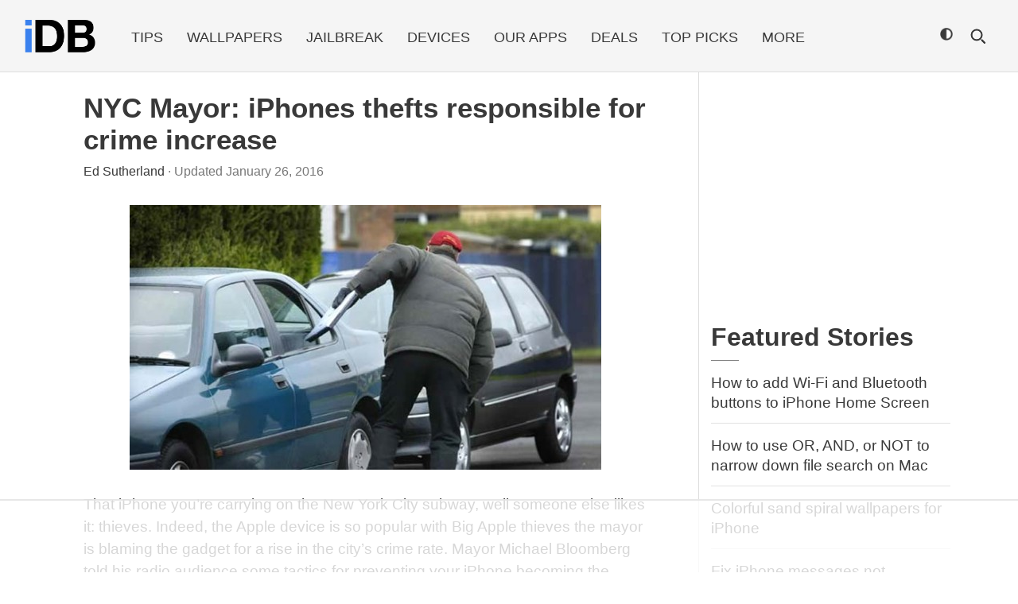

--- FILE ---
content_type: text/html; charset=utf-8
request_url: https://disqus.com/embed/comments/?base=default&f=idownloadblog&t_i=194964%20http%3A%2F%2Fwww.idownloadblog.com%2F%3Fp%3D194964&t_u=https%3A%2F%2Fwww.idownloadblog.com%2F2012%2F12%2F28%2Fnyc-iphones-thefts-crime-up%2F&t_e=NYC%20Mayor%3A%20iPhones%20thefts%20responsible%20for%20crime%20increase&t_d=NYC%20Mayor%3A%20iPhones%20thefts%20responsible%20for%20crime%20increase&t_t=NYC%20Mayor%3A%20iPhones%20thefts%20responsible%20for%20crime%20increase&s_o=default
body_size: 3471
content:
<!DOCTYPE html>

<html lang="en" dir="ltr" class="not-supported type-">

<head>
    <title>Disqus Comments</title>

    
    <meta name="viewport" content="width=device-width, initial-scale=1, maximum-scale=1, user-scalable=no">
    <meta http-equiv="X-UA-Compatible" content="IE=edge"/>

    <style>
        .alert--warning {
            border-radius: 3px;
            padding: 10px 15px;
            margin-bottom: 10px;
            background-color: #FFE070;
            color: #A47703;
        }

        .alert--warning a,
        .alert--warning a:hover,
        .alert--warning strong {
            color: #A47703;
            font-weight: bold;
        }

        .alert--error p,
        .alert--warning p {
            margin-top: 5px;
            margin-bottom: 5px;
        }
        
        </style>
    
    <style>
        
        html, body {
            overflow-y: auto;
            height: 100%;
        }
        

        #error {
            display: none;
        }

        .clearfix:after {
            content: "";
            display: block;
            height: 0;
            clear: both;
            visibility: hidden;
        }

        
    </style>

</head>
<body>
    

    
    <div id="error" class="alert--error">
        <p>We were unable to load Disqus. If you are a moderator please see our <a href="https://docs.disqus.com/help/83/"> troubleshooting guide</a>. </p>
    </div>

    
    <script type="text/json" id="disqus-forumData">{"session":{"canModerate":false,"audienceSyncVerified":false,"canReply":true,"mustVerify":false,"recaptchaPublicKey":"6LfHFZceAAAAAIuuLSZamKv3WEAGGTgqB_E7G7f3","mustVerifyEmail":false},"forum":{"aetBannerConfirmation":null,"founder":"317967","twitterName":"iDownloadBlog","commentsLinkOne":"There is 1 comment","guidelines":null,"disableDisqusBrandingOnPolls":false,"commentsLinkZero":"Leave a comment","disableDisqusBranding":false,"id":"idownloadblog","createdAt":"2011-11-02T14:49:06.676304","category":"Tech","aetBannerEnabled":false,"aetBannerTitle":null,"raw_guidelines":null,"initialCommentCount":null,"votingType":0,"daysUnapproveNewUsers":null,"installCompleted":true,"moderatorBadgeText":"iDB Team","commentPolicyText":null,"aetEnabled":false,"channel":null,"sort":4,"description":null,"organizationHasBadges":true,"newPolicy":true,"raw_description":null,"customFont":null,"language":"en","adsReviewStatus":1,"commentsPlaceholderTextEmpty":null,"daysAlive":0,"forumCategory":{"date_added":"2016-01-28T01:54:31","id":8,"name":"Tech"},"linkColor":null,"colorScheme":"auto","pk":"1109121","commentsPlaceholderTextPopulated":null,"permissions":{},"commentPolicyLink":null,"aetBannerDescription":null,"favicon":{"permalink":"https://disqus.com/api/forums/favicons/idownloadblog.jpg","cache":"https://c.disquscdn.com/uploads/forums/110/9121/favicon.png"},"name":"iDownloadBlog","commentsLinkMultiple":"There are {num} comments","settings":{"threadRatingsEnabled":false,"adsDRNativeEnabled":false,"behindClickEnabled":false,"disable3rdPartyTrackers":true,"adsVideoEnabled":true,"adsProductVideoEnabled":true,"adsPositionBottomEnabled":true,"ssoRequired":false,"contextualAiPollsEnabled":false,"unapproveLinks":false,"adsPositionRecommendationsEnabled":false,"adsEnabled":true,"adsProductLinksThumbnailsEnabled":false,"hasCustomAvatar":false,"organicDiscoveryEnabled":false,"adsProductDisplayEnabled":true,"adsProductLinksEnabled":false,"audienceSyncEnabled":false,"threadReactionsEnabled":true,"linkAffiliationEnabled":false,"adsPositionAiPollsEnabled":false,"disableSocialShare":false,"adsPositionTopEnabled":true,"adsProductStoriesEnabled":false,"sidebarEnabled":false,"adultContent":false,"allowAnonVotes":false,"gifPickerEnabled":true,"mustVerify":true,"badgesEnabled":false,"mustVerifyEmail":true,"allowAnonPost":false,"unapproveNewUsersEnabled":false,"mediaembedEnabled":true,"aiPollsEnabled":false,"userIdentityDisabled":false,"adsPositionPollEnabled":false,"discoveryLocked":true,"validateAllPosts":false,"adsSettingsLocked":true,"isVIP":false,"adsPositionInthreadEnabled":false},"organizationId":36,"typeface":"auto","url":"http://www.idownloadblog.com/","daysThreadAlive":0,"avatar":{"small":{"permalink":"https://disqus.com/api/forums/avatars/idownloadblog.jpg?size=32","cache":"//a.disquscdn.com/1768293611/images/noavatar32.png"},"large":{"permalink":"https://disqus.com/api/forums/avatars/idownloadblog.jpg?size=92","cache":"//a.disquscdn.com/1768293611/images/noavatar92.png"}},"signedUrl":"http://disq.us/?url=http%3A%2F%2Fwww.idownloadblog.com%2F&key=bqrxxp7mvGKnEDgV_dMqcQ"}}</script>

    <div id="postCompatContainer"><div class="comment__wrapper"><div class="comment__name clearfix"><img class="comment__avatar" src="//a.disquscdn.com/1768293611/images/noavatar92.png" width="32" height="32" /><strong><a href="">Gorgonphone</a></strong> &bull; 13 years ago
        </div><div class="comment__content"><p>iphones and ipads are the hottest gadgets on earth</p></div></div><div class="comment__wrapper"><div class="comment__name clearfix"><img class="comment__avatar" src="https://c.disquscdn.com/uploads/users/1945/2447/avatar92.jpg?1322162574" width="32" height="32" /><strong><a href="">chjode</a></strong> &bull; 13 years ago
        </div><div class="comment__content"><p>No one wants to steal my Samsung Xperia Incredible Pro 2 X HD 4G LTE 3D?</p></div></div><div class="comment__wrapper"><div class="comment__name clearfix"><img class="comment__avatar" src="https://c.disquscdn.com/uploads/users/3700/2771/avatar92.jpg?1538711939" width="32" height="32" /><strong><a href="">Lens Sniper</a></strong> &bull; 13 years ago
        </div><div class="comment__content"><p>What a moron! Crime is crime whatever form it is. So what if Apple products are the hottest right now. I also recall certain Honda cars were also "hot" items for thieves. . .</p></div></div><div class="comment__wrapper"><div class="comment__name clearfix"><img class="comment__avatar" src="//a.disquscdn.com/1768293611/images/noavatar92.png" width="32" height="32" /><strong><a href="">Hoang Nguyen</a></strong> &bull; 13 years ago
        </div><div class="comment__content"><p>No wonder why Rush called that moron DOOMBERG!!!</p></div></div><div class="comment__wrapper"><div class="comment__name clearfix"><img class="comment__avatar" src="https://c.disquscdn.com/uploads/users/3929/2834/avatar92.jpg?1356026936" width="32" height="32" /><strong><a href="">Marten </a></strong> &bull; 13 years ago
        </div><div class="comment__content"><p>Tighter clothes? This guy just wants to have a better outlook ;)</p></div></div><div class="comment__wrapper"><div class="comment__name clearfix"><img class="comment__avatar" src="https://c.disquscdn.com/uploads/users/3481/3791/avatar92.jpg?1357952898" width="32" height="32" /><strong><a href="">Julio NYcity</a></strong> &bull; 13 years ago
        </div><div class="comment__content"><p>When I ride the subway I put my iphone in my inside coat pocket with a small hole next to the zipper to pass the headphone wire to the iphone.</p></div></div><div class="comment__wrapper"><div class="comment__name clearfix"><img class="comment__avatar" src="https://c.disquscdn.com/uploads/users/3208/8928/avatar92.jpg?1347534406" width="32" height="32" /><strong><a href="">Beto</a></strong> &bull; 13 years ago
        </div><div class="comment__content"><p>It's so impressive the way the politics' mind work, all like to make us laugh</p></div></div><div class="comment__wrapper"><div class="comment__name clearfix"><img class="comment__avatar" src="https://c.disquscdn.com/uploads/users/21833/1115/avatar92.jpg?1538202087" width="32" height="32" /><strong><a href="">Houston Stackhouse</a></strong> &bull; 6 years ago
        </div><div class="comment__content"><p>iPhone cause crime not criminals..</p></div></div><div class="comment__wrapper"><div class="comment__name clearfix"><img class="comment__avatar" src="https://c.disquscdn.com/uploads/users/3214/8116/avatar92.jpg?1347612082" width="32" height="32" /><strong><a href="">AMIT VERMA</a></strong> &bull; 13 years ago
        </div><div class="comment__content"><p>Just bought second hand iPhone 4s 64gb, when i checked its IMEI it says this IMEI is of a product that has been replaced. What does that mean? Will my iPhone be locked if i connect or update it to iTunes online? Is it stolen or what? A little search on web says it has been stolen and a new phone was issued on its place. Till now there are no problems with the phone but the big question is can i update it to iOS 6? Please help..</p></div></div><div class="comment__wrapper"><div class="comment__name clearfix"><img class="comment__avatar" src="//a.disquscdn.com/1768293611/images/noavatar92.png" width="32" height="32" /><strong><a href="">Sam</a></strong> &bull; 13 years ago
        </div><div class="comment__content"><p>well, I'm one of the victims. I couldn't see them when it happened but thanks to iGotYa, they were caught and charged for "possession of stolen property" but not for rubbery.</p></div></div><div class="comment__wrapper"><div class="comment__name clearfix"><img class="comment__avatar" src="https://c.disquscdn.com/uploads/users/5358/3823/avatar92.jpg?1369956131" width="32" height="32" /><strong><a href="">Jason Masters</a></strong> &bull; 13 years ago
        </div><div class="comment__content"><p>Rubbery is a slippery offense!</p></div></div><div class="comment__wrapper"><div class="comment__name clearfix"><img class="comment__avatar" src="//a.disquscdn.com/1768293611/images/noavatar92.png" width="32" height="32" /><strong><a href="">M_AlO</a></strong> &bull; 13 years ago
        </div><div class="comment__content"><p>*robbery </p></div></div><div class="comment__wrapper"><div class="comment__name clearfix"><img class="comment__avatar" src="https://c.disquscdn.com/uploads/users/515/189/avatar92.jpg?1339519656" width="32" height="32" /><strong><a href="">jocastro</a></strong> &bull; 13 years ago
        </div><div class="comment__content"><p>cool?</p></div></div></div>


    <div id="fixed-content"></div>

    
        <script type="text/javascript">
          var embedv2assets = window.document.createElement('script');
          embedv2assets.src = 'https://c.disquscdn.com/embedv2/latest/embedv2.js';
          embedv2assets.async = true;

          window.document.body.appendChild(embedv2assets);
        </script>
    



    
</body>
</html>


--- FILE ---
content_type: text/html
request_url: https://api.intentiq.com/profiles_engine/ProfilesEngineServlet?at=39&mi=10&dpi=936734067&pt=17&dpn=1&iiqidtype=2&iiqpcid=cc1cc9ef-f8e7-4934-872e-3799effd4c5b&iiqpciddate=1769143347734&pcid=7f55ca40-14f7-4fb0-8160-599f4d158310&idtype=3&gdpr=0&japs=false&jaesc=0&jafc=0&jaensc=0&jsver=0.33&testGroup=A&source=pbjs&ABTestingConfigurationSource=group&abtg=A&vrref=https%3A%2F%2Fwww.idownloadblog.com
body_size: 54
content:
{"abPercentage":97,"adt":1,"ct":2,"isOptedOut":false,"data":{"eids":[]},"dbsaved":"false","ls":true,"cttl":86400000,"abTestUuid":"g_7a121256-7065-4fb9-aff8-e0a4edfbeb7f","tc":9,"sid":-958448438}

--- FILE ---
content_type: text/html; charset=utf-8
request_url: https://www.google.com/recaptcha/api2/aframe
body_size: 268
content:
<!DOCTYPE HTML><html><head><meta http-equiv="content-type" content="text/html; charset=UTF-8"></head><body><script nonce="LcVhx52xET9I73mM3ix2YA">/** Anti-fraud and anti-abuse applications only. See google.com/recaptcha */ try{var clients={'sodar':'https://pagead2.googlesyndication.com/pagead/sodar?'};window.addEventListener("message",function(a){try{if(a.source===window.parent){var b=JSON.parse(a.data);var c=clients[b['id']];if(c){var d=document.createElement('img');d.src=c+b['params']+'&rc='+(localStorage.getItem("rc::a")?sessionStorage.getItem("rc::b"):"");window.document.body.appendChild(d);sessionStorage.setItem("rc::e",parseInt(sessionStorage.getItem("rc::e")||0)+1);localStorage.setItem("rc::h",'1769143360989');}}}catch(b){}});window.parent.postMessage("_grecaptcha_ready", "*");}catch(b){}</script></body></html>

--- FILE ---
content_type: text/css
request_url: https://media.idownloadblog.com/wp-content/uploads/wp_rocket/cache/min/1/wp-content/themes/idb-amp/assets/css/style.css?ver=1685039864
body_size: 5130
content:
:root{color-scheme:dark light;supported-color-schemes:dark light;--duration:0s;--timing:ease}.header,body,header,#idb-header{background-color:var(--background-color)}body{background-color:var(--background-color);color:var(--color);transition:color var(--duration) var(--timing),background-color var(--duration) var(--timing);font-family:-apple-system,BlinkMacSystemFont,sans-serif;overflow-x:hidden;-ms-word-wrap:break-word;word-wrap:break-word;min-height:100%}html,body{height:100%}img,iframe :not(.instagram-media-rendered){max-width:100%;height:auto}.screen-reader-text{display:none}.btn.btn-idb{background-color:#3880ed;color:#fff;padding:12px 70px;font-size:1.3rem;border-radius:.5rem;border-bottom:none;margin-top:10px}.btn.btn-idb:hover{border-bottom:none}blockquote{border-left:5px solid #3880ed;padding:10px 0 10px 10px;margin-bottom:25px}.show{display:block}.hide{display:none}.anlp-article hr{border-top:.5px solid rgba(0,0,0,.1)}@media (max-width:767px){#wpadminbar{top:0;margin-top:-46px}}@media (min-width:1200px){.col-lg-3{flex:0 0 29%;max-width:29%}.col-lg-9{flex:0 0 71%;max-width:71%}}@media (max-width:1199.98px) and (min-width:992px){.col-lg-3{flex:0 0 35%;max-width:35%}.col-lg-9{flex:0 0 65%;max-width:65%}}.idb-btn{color:#fff!important;border-radius:3px;border-bottom:0!important}.idb-btn.btn-red{background:#ec4f50}.idb-btn.btn-orange{background:#F90}.idb-btn.btn-purple{background:#CC45F2}.idb-btn.btn-blue{background:#2b7cf7}.idb-btn.btn-green{background:#76d472}.header .main-menu li.main-menu-logo a,#mobile-logo{padding:0;margin:0;width:90px;height:85px}.header .main-menu{border-top:0;border-bottom:0}.mega-menu{border-bottom:1px solid #ddd}.mega-menu .header{min-height:85px;box-shadow:none}.mega-menu .header .row{margin-left:0;margin-right:0}.mega-menu .header a{font-size:1.15rem;text-transform:uppercase}.header .main-menu .main-menu-dropdown-list a{font-size:1rem}.header .main-menu .main-menu-dropdown .main-menu-dropdown-list{border-top:none;background-color:inherit}.header .main-menu .main-menu-dropdown-list{box-shadow:none}.mega-menu .main-menu .main-menu-dropdown-list:not(.main-menu-dropdown-megamenu) a:hover,.mega-menu .main-menu .main-menu-dropdown-list:not(.main-menu-dropdown-shop) a:hover{transform:none}.header .main-menu li:not(:last-child){border-left:0;border-right:0}.header .main-menu li:hover a:hover,.header .main-menu li:active a:hover,.mega-menu .main-menu ul.main-menu-dropdown-list li a:hover{color:#3880ed}.mega-menu .header .img-logo{top:0;padding:0;margin:0}.mega-menu #mobile-menu span.main-menu-dropdown-icon{position:absolute;right:0}.header .main-menu li.main-menu-logo{margin-right:30px}.header .main-menu li.main-menu-logo a,#mobile-logo{display:block;background-size:90px 90px;background-repeat:none;height:90px;width:90px;padding:0}.header .main-menu li.search-menu #idb-social{margin-right:10px;padding:0}.header .main-menu li.search-menu #idb-social li a{font-size:19px;padding:0 3px;margin-right:2px}@media (max-width:1350px){#idb-social{display:none}}#dark-mode-toggle-1[type="checkbox"]{display:none}dark-mode-toggle{display:block;padding-bottom:9px;--dark-mode-toggle-light-icon:url(https://www.idownloadblog.com/wp-content/themes/idb-amp/assets/images/mode-light.png?v3);--dark-mode-toggle-dark-icon:url(https://www.idownloadblog.com/wp-content/themes/idb-amp/assets/images/mode-dark.png?v2);background-size:auto}@media (max-width:1199.98px){.header .main-menu li:hover a,.header .main-menu li:active a{border-left:0}.header .main-menu .active{background:none}}@media (max-width:767px){.mega-menu .header{min-height:50px}.mega-menu .header #main-menu #mobile-header{min-height:50px;max-height:50px}.header .main-menu li.main-menu-logo a,#mobile-logo{background-repeat:none;background-size:47.5px 47.5px;width:48px;height:48px}}@media (min-width:992px){#search-mobile{display:none}.mega-menu .header ul.wrap-items{padding-top:18px;display:flex;align-items:center}.mega-menu .main-menu>ul>li a{padding:15px}.header .main-menu .active,.header .main-menu .active>i{background:none}.header .main-menu .main-menu-dropdown-list{border:.5px solid #ddd}.header .main-menu .active i,.header .main-menu .active>i i{color:#333}.site-search{margin-left:10px}.mega-menu #mobile-logo,.header .main-menu li.mobile-only,.mobile-only,.header .main-menu .mobile{display:none}#search-icon,#dark-mode-toggle-1{display:block}}@media (max-width:991.98px){.mega-menu .header .wrap-items{margin-top:35px;align-self:normal}.mega-menu .header{border-bottom:none}.mega-menu #mobile-menu{cursor:pointer;display:block;height:50px;width:50px;background-size:50px 50px;background-repeat:no-repeat;margin-left:-22px;padding:0}.header .main-menu .main-menu-dropdown-list{border:0}.mega-menu .main-menu li{text-transform:none;border:0}.main-menu li.section{margin:20px 0 20px 0;height:30px;line-height:30px;vertical-align:middle;padding-bottom:0}.main-menu li.section span{font-size:1.75rem;font-weight:600}.mega-menu .header a{text-transform:none}.header .main-menu li:hover a,.header .main-menu li:active a{border-left:none}.mega-menu .main-menu>ul>li a{width:auto;padding:10px 0 10px 0}.header .main-menu li{border:0}.header .main-menu li.top-link{none}.header .main-menu li a:hover{border-bottom:none;color:var(--color)}.header .main-menu ul.wrap-items{margin-top:10px}.header .main-menu li.social-link{margin:0;padding:0;height:auto}.header .main-menu .mobile{display:flex;align-items:center;justify-content:space-between;min-height:85px}.mobile-close{margin-bottom:30px}.mobile-close::after{padding-right:15px;font-family:"Font Awesome 5 Free";font-weight:900;content:"\f00d";font-size:30px;-webkit-text-stroke:3px #f5f5f5;color:#000;background-image:none!important}.mobile-open,.mobile-open::after{cursor:pointer;display:block;height:50px;width:50px;background-size:50px 50px;background-repeat:no-repeat;margin-left:-22px;margin-bottom:30px;padding:0;background-image:url(../../../../../../../../../../themes/idb-amp/assets/images/menu-light.png?v2)}.mobile-hide{display:none!important}.mobile-show{display:block!important}#search-icon,#dark-mode-toggle-1{display:none}#search-icon-mobile{width:25px;margin-right:-12px}#dark-mode-toggle-mobile{float:right}.mobile-options-wrapper{display:flex;align-items:center;justify-content:space-between}}@media (min-width:991.99px) and (max-width:1199.98px){.header .main-menu li.main-menu-logo{display:block}}.header .arrow-up:before{content:"";border-style:solid;border-color:inherit;border-width:0 3px 3px 0;display:inline-block;padding:3px;position:absolute;top:50%}.header .arrow-up{padding-right:16px}.header .arrow-up:before{left:100px;transform:translate(-50%,-50%) rotate(225deg);margin-top:-1px}.search-menu{margin-left:auto}.search-wrapper{display:flex;align-items:center;margin-left:auto}#header-search{align-self:center}#idb-header .header-item-search{position:relative}#idb-header .header-item-search label{margin-bottom:0;cursor:pointer;padding:0;display:-ms-flexbox;display:flex;-ms-flex-align:center;align-items:center;z-index:10001;position:relative}#idb-header .header-item-search input[type=checkbox],#idb-header .header-item-search label .search-close{display:none}#idb-header .header-item-search input[type=checkbox]:checked~.search-form{display:block}#idb-header .header-item-search input[type=checkbox]:checked~label .search-open{display:none}#idb-header .header-item-search input[type=checkbox]:checked~label .search-close{display:block}#idb-header #search-form,#idb-header #search-form-mobile{display:flex;align-items:center;background-color:var(--background-color);border:1px solid #ddd;z-index:1000;padding:10px}#search-form .search-form-input,#search-form-mobile .search-form-input{width:200px;padding:5px 20px 5px 40px;border:none;background:transparent;color:var(--color)}#search-form .search-form-input:focus,#search-form .search-form-submit:focus,#search-form-mobile .search-form-input:focus,#search-form-mobile .search-form-submit:focus{outline:none}#search-form .search-form-submit,#search-form-mobile .search-form-submit{border:none;left:0;border-radius:0;padding:10px 5px;text-indent:-9999px;background-position:center 5px;background-color:transparent;background-repeat:no-repeat;background-size:19px 19px;width:40px;height:30px;position:absolute;box-shadow:none;margin-top:0;border-right:1px solid #dbdbdb}#search-form .search-form-close,#search-form-mobile .search-form-close{padding:15px;width:14px;height:14px;background:url(../../../../../../../../../../themes/idb-amp/assets/images/close.png) 50% no-repeat transparent}#search-icon{margin-left:10px}#search-icon::after,#search-icon-mobile::after{font-family:"Font Awesome 5 Free";font-weight:900;content:"\f002";font-size:20px;-webkit-text-stroke:1px #fff;color:var(--color)}#search-form .icon::after,#search-form-mobile .icon::after{font-family:"Font Awesome 5 Free";font-weight:900;content:"\f002";font-size:19px;-webkit-text-stroke:1px #fff;color:#000}.search-icon{margin-top:16px}@media only screen and (max-width:960px){#idb-header .header-item-search{position:static}#idb-header .search-form{top:0;right:10px;width:calc(100% - 20px);border:none;border-bottom:1px solid #dbdbdb}#idb-header .search-form .search-form-input{width:100%}}@media (max-width:991.98px){.site-search{position:absolute;right:0;top:0;width:100%}#idb-header #search-form-mobile{border-top:none;border-right:none;border-left:none;border-bottom:1px solid #000}#search-form-mobile .search-form-input{width:100%;padding:0}#search-icon{float:right;top:25px;margin-top:0}#idb-header #search-form{display:none}.header .arrow-down:before{right:auto;left:100px;border-width:0 3px 3px 0;color:var(--color)}}.wp-caption{text-align:left;max-width:100%;padding-bottom:15px}.wp-caption a:hover{border-bottom:none}https://idb.test/wp-content/uploads/2021/03/Apple-Park-hero-005-1536x720.jpg .wp-caption.alignnone{margin:20px 0 20px 0}.wp-caption.alignleft{margin:20px 20px 20px 0}.wp-caption.alignright{margin:20px 0 20px 20px}.wp-caption img{border:0 none;height:auto;margin:0;max-width:100%;padding:0;width:auto}.wp-caption-text{font-size:1.2rem;line-height:normal;color:#8d8d8d}.alignright{float:right;margin-left:30px}.alignleft{float:left;margin-right:30px}.aligncenter{display:block;text-align:center;margin:0 auto}#idb-index{margin-top:0}#idb-index #blog-posts article{padding:45px 0 65px 0;margin:0;border-bottom:1px solid #f5f5f5}#idb-index #blog-posts article:first-of-type{padding-top:0}#idb-index #blog-posts{padding-top:25px}#idb-index article a:hover{color:#3880ed;text-decoration:none}#idb-index a.btn:hover{color:#fff}#idb-index .post-thumbnail{margin:25px 0 25px 0}#idb-index .read-more-button{margin-top:30px}#idb-index .entry-content p:last-of-type{margin-bottom:0;padding-bottom:0}#idb-index #blog-posts article h1,#idb-index #blog-posts article h2,#idb-index #blog-posts article h3,#idb-index #blog-posts article h4,#idb-index #blog-posts article h5,#idb-index #blog-posts article h6,#idb-index #blog-posts article ul,#idb-index #blog-posts article ol,#idb-index #blog-posts article .byline,#idb-index #blog-posts article p,#idb-index #blog-posts article blockquote,#idb-index #blog-posts article iframe,#idb-index #blog-posts article #comments,#idb-index #blog-posts article .post-tags,#idb-index #blog-posts article .entry-social,#idb-index #blog-posts article .wp-caption-text,#idb-index .archive-title{margin-left:20px;margin-right:20px}#idb-index #blog-posts article iframe.instagram-media-rendered{margin-left:20px!important;max-width:93%!important}@media (min-width:992px){#idb-index #blog-posts{border-right:1px solid #e2e2e2}#idb-index #blog-posts article{margin-right:30px}}.entry-header h1{font-size:2.2rem;line-height:normal;font-weight:700}.entry-header h2{font-size:2.2rem;line-height:normal;font-weight:600}.entry-header h2 a{font-weight:600}.entry-header .byline{font-size:1rem;margin:0 0 30px 0}.entry-header .byline{color:#787878}.entry-content{font-size:1.175rem}.entry-content img{margin-bottom:15px}.entry-content img.alignleft,.entry-content img.alignright{margin-top:10px}.entry-content a{color:#3880ed;border-bottom:none}.entry-content a:hover{border-bottom:1px dotted #3880ed}.entry-content h1,.entry-content h2,.entry-content h3,.entry-content h4,.entry-content h5,.entry-content h6{font-weight:700;margin:25px 0 25px 0}.entry-content h1{font-size:1.7rem}.entry-content h2{font-size:1.6rem}.entry-content h3{font-size:1.4rem}.entry-content h4{font-size:1.1rem}.entry-content h5{font-size:1.1rem}.entry-content h6{font-size:1.1rem}.entry-content ul{padding-left:25px}.entry-content ul,.entry-content ol,.entry-content p,.entry-content .twitter-tweet,.entry-content .embed-responsive{margin-bottom:15px}.entry-content li{margin:5px 0 5px 0}.entry-content ol{list-style:none;margin-left:0;padding-left:0}.entry-content ol li{list-style:none;counter-increment:custom;margin:15px 0 15px 0;padding-left:0}.entry-content ol li:before{font-weight:700;content:counter(custom) ") "}.entry-content ol li:first-child{counter-reset:custom}.entry-social{margin-top:45px;height:32px}.entry-social li.list-inline-item{margin-left:10px;margin-right:10px;font-size:24px;vertical-align:middle}.entry-social i{font-size:1.75rem;color:#4a4a4a}.OUTBRAIN{margin:45px 0 30px 0}.OUTBRAIN .ob-widget .ob-widget-header{margin-left:20px!important;margin-right:20px!important}.ob-widget .ob-widget-header .ob-widget-text{color:var(--color);font-weight:500;font-size:1.75rem}.ob-widget .ob-widget-header .ob-widget-text,.ob-widget .ob-widget-items-container .ob-dynamic-rec-container .ob-rec-text,.ob-widget .ob-widget-header .ob-widget-text,.ob-widget .ob-widget-items-container .ob-dynamic-rec-container .ob-rec-source{font-family:-apple-system,BlinkMacSystemFont,sans-serif}.ob-widget .ob-widget-items-container .ob-dynamic-rec-container .ob-rec-text{min-height:100px}.next-previous{margin:20px 30px 50px 30px;padding-top:30px;text-align:center}.next-previous .btn{padding:10px 40px;font-size:1.35rem;border-radius:.5rem;margin:0 15px 15px 15px;min-width:250px}.next-previous .btn.previous-posts,.next-previous .btn.next-posts{color:#3880ed;border:1px solid #3880ed}.next-previous .btn.previous-posts:hover,.next-previous .btn.next-posts:hover{background:#3880ed;border-color:#3880ed}.wallpaper{margin-top:15px}.wallpaper .wallpaper-item{text-align:center;border:1px solid #ddd;padding:25px;border-radius:20px}.wallpaper .wp-caption-text .download-wallpaper{display:block;width:100%;margin-top:15px}.wallpaper.wallpaper-multiple .wallpaper-item img{max-width:100%}.wallpaper.wallpaper-multiple .wallpaper-item{width:47%;float:left;margin:0 10px 20px 10px}.centered-wallpaper.wallpaper.wallpaper-multiple .wallpaper-item,.wallpaper.wallpaper-multiple .wallpaper-item.wallpaper-last{margin-left:26.5%;margin-right:26.5%}@media (max-width:992px){.wallpaper .wallpaper-item{width:auto;margin:0 20px 20px 20px}.wallpaper.wallpaper-multiple .wallpaper-item{width:auto;margin:0 20px 20px 20px}.centered-wallpaper.wallpaper.wallpaper-multiple .wallpaper-item,.wallpaper.wallpaper-multiple .wallpaper-item.wallpaper-last{margin:0 20px 20px 20px}}.archive-title{padding:0 0 10px 0;margin:0 30px 45px 0;border-bottom:1px solid #e2e2e2}.archive-title h1.entry-title{text-transform:uppercase;font-weight:600}.archive-title p{font-size:1.175rem}.archive-tags{margin:30px auto 30px auto;text-align:center}a.archive-tag{display:inline-block;background:#f1f4ff;color:#3880ed;text-align:center;border-radius:15px;margin:5px;padding:5px 15px}.single #idb-index article{border-bottom:0}.tags{font-weight:700}.tags,.idb-tag{background:#3880ed;border-radius:7px;text-align:center;padding:5px 10px;color:#fff;text-transform:uppercase;margin-right:5px}.post-tags{border-top:1px solid #ddd;border-bottom:1px solid #ddd;margin:45px 0;padding:20px 0 0 0}.post-tags a.idb-tag{border:1px solid #ddd;display:inline-block;margin-bottom:20px;padding:1px 10px}.comment-number{font-size:1.75rem;margin:45px 0 25px}.comment-number span.comment-num{color:#3880ed}#comments .btn{margin-bottom:45px}#comments .btn a,#comments .btn a:hover{color:#fff}#disqus_thread{color:#393939}@media (max-width:992px){#disqus_thread{margin-left:-15px;max-width:98%}}#error-404{margin-top:45px;margin-bottom:45px}#error-404 h1{margin-bottom:25px;text-align:center}#idb-sidebar{margin-top:25px;background:transparent}#idb-sidebar .widget{margin:0 0 30px 0}#idb-sidebar .widget-title{font-size:2rem;font-weight:600;line-height:normal}#idb-sidebar .widget-title::after{content:'';border-bottom:1px solid #828282;width:35px;display:block;padding-top:10px}#idb-sidebar .widget article{border-bottom:1px solid #e2e2e2;padding:15px 0 5px 0}#idb-sidebar .widget article h3{font-size:1.175rem;line-height:1.575rem}@media (max-width:767px){#idb-index #blog-posts{border:0;padding-top:10px}#idb-index #blog-posts article{padding-top:30px;padding-bottom:40px;border-bottom:30px solid #f5f5f5}#idb-index #blog-posts article:first-of-type{padding-top:0;z-index:1000}#idb-index .container{margin:0;padding:0;max-width:100%;overflow-x:hidden}#idb-index #blog-posts article{margin:0}#idb-index #idb-sidebar .widget{margin-left:20px;margin-right:20px}.archive #idb-sidebar,.home #idb-sidebar{margin-top:0}.single #idb-sidebar{margin-top:20px}.ob-widget .ob-widget-header .ob-widget-text{margin-left:20px}.ob-widget .ob-widget-header .ob_what_resp{margin-right:45px}.ob-widget.ob-vertical-strip-layout .ob-widget-header{margin-left:20px}#idb-index #blog-posts article blockquote{margin-left:20px;margin-right:10px}#idb-index #blog-posts article blockquote p{padding-left:0;margin-left:0}#idb-index #blog-posts article .embed-responsive{max-width:96.5%;height:auto}#idb-index .post-thumbnail{width:100%}.entry-social{padding-bottom:40px}#comments .btn.btn-idb{padding:20px}.entry-header h1,#idb-index #blog-posts article .entry-header h2{font-size:1.8rem;font-weight:600;line-height:normal}.entry-content h1{font-size:1.6rem}.entry-content h2{font-size:1.4rem}.entry-content h3{font-size:1.3rem}.entry-content h4{font-size:1.1rem}.entry-content h5{font-size:1.1rem}.entry-content h6{font-size:1.1rem}#idb-index #post-navigation{margin-left:0;margin-right:0;padding-bottom:35px;border-bottom:30px solid #f5f5f5}}footer{background:#f3f8ff;font-size:1rem;color:#393939;min-height:auto;padding:50px 0 50px 0}footer p{margin-bottom:15px}footer ul{padding:0;list-style:none}footer ul li{display:inline-block;margin:0 10px 0 10px}footer #copyright{font-weight:300;color:#585858}#infinite-footer{display:none}#blog-posts>#comments{display:none}

--- FILE ---
content_type: text/plain
request_url: https://rtb.openx.net/openrtbb/prebidjs
body_size: -227
content:
{"id":"c8d5420d-917c-40e2-b830-431a2a56e643","nbr":0}

--- FILE ---
content_type: text/plain; charset=UTF-8
request_url: https://at.teads.tv/fpc?analytics_tag_id=PUB_17002&tfpvi=&gdpr_consent=&gdpr_status=22&gdpr_reason=220&ccpa_consent=&sv=prebid-v1
body_size: 56
content:
NjEyYzgwMWMtMzFjMC00Yzk4LTk5MmUtODE1NzA2Nzc3NGQ1IzYtNw==

--- FILE ---
content_type: text/plain
request_url: https://rtb.openx.net/openrtbb/prebidjs
body_size: -227
content:
{"id":"85df4477-f2ec-492d-921c-845a05471fc9","nbr":0}

--- FILE ---
content_type: text/plain
request_url: https://rtb.openx.net/openrtbb/prebidjs
body_size: -227
content:
{"id":"b6cd206d-fb00-43fd-bff3-39f52336ff4d","nbr":0}

--- FILE ---
content_type: text/plain
request_url: https://rtb.openx.net/openrtbb/prebidjs
body_size: -227
content:
{"id":"52fae817-db05-45e2-8f0e-646741cac4e8","nbr":0}

--- FILE ---
content_type: text/plain
request_url: https://rtb.openx.net/openrtbb/prebidjs
body_size: -227
content:
{"id":"841d078e-e571-419d-9f30-b0a47b2e4538","nbr":0}

--- FILE ---
content_type: text/plain
request_url: https://rtb.openx.net/openrtbb/prebidjs
body_size: -227
content:
{"id":"d359239a-8297-4202-94af-670244a9671f","nbr":0}

--- FILE ---
content_type: text/plain
request_url: https://rtb.openx.net/openrtbb/prebidjs
body_size: -84
content:
{"id":"27cc7f1b-c357-481e-ac2d-f0cfc01b8c34","nbr":0}

--- FILE ---
content_type: text/plain
request_url: https://rtb.openx.net/openrtbb/prebidjs
body_size: -227
content:
{"id":"e6e5c3bf-fa8b-45fc-957a-92aff6e626ed","nbr":0}

--- FILE ---
content_type: text/plain
request_url: https://rtb.openx.net/openrtbb/prebidjs
body_size: -227
content:
{"id":"a4ece087-d10e-4629-8ba6-2d79b96b9cf0","nbr":0}

--- FILE ---
content_type: text/plain; charset=utf-8
request_url: https://ads.adthrive.com/http-api/cv2
body_size: 4753
content:
{"om":["07qjzu81","088iw0y0","0929nj63","0a8iramy","0iyi1awv","0p7rptpw","0pvspoxl","0r31j41j","0rko03io","0sm4lr19","0tgj3gqz","0y0basn0","1","10011/355d8eb1e51764705401abeb3e81c794","10011/7c4e417c23ab5a5c1377558d6e8ba25b","10011/8b27c31a5a670fa1f1bbaf67c61def2e","10011/98612bbebef2113f251174d447de9623","10011/b4053ef6dad340082599d9f1aa736b66","10011/ba9f11025c980a17f6936d2888902e29","1028_8728253","11142692","11509227","1185:1610326628","1185:1610326728","11896988","12010080","12010084","12010088","12168663","12169133","12219634","12310204638_704001885","124843_10","124848_8","124853_8","12850756","12r5iucs","1610326628","1610326728","1610338926","17_24767217","1891/84813","1891/84814","1ca6o4s6","1fc77df0-f49b-4a08-b17c-6e8bb578dab4","1ktgrre1","1r7rfn75","202181081","202d4qe7","206_262594","206_549410","2132:45327625","2132:46036511","2132:46039506","2132:46039912","2249:567996566","2249:650628539","2249:650628582","2249:683817811","2249:703330140","2249:703670433","2249:704001885","2307:00xbjwwl","2307:0pvspoxl","2307:2rhihii2","2307:3xh2cwy9","2307:4etfwvf1","2307:4npk06v9","2307:5s8wi8hf","2307:5vb39qim","2307:6enswd6h","2307:7fmk89yf","2307:7yj1wi4i","2307:875v1cu3","2307:9ign6cx0","2307:a566o9hb","2307:b5e77p2y","2307:cv0h9mrv","2307:dfru8eib","2307:edkk1gna","2307:fevt4ewx","2307:fqeh4hao","2307:g80wmwcu","2307:gn3plkq1","2307:hl4tvc28","2307:hlx2b72j","2307:hswgcqif","2307:iiu0wq3s","2307:kitf0w2f","2307:kuzv8ufm","2307:kz8629zd","2307:l1keero7","2307:l4mj1tyl","2307:m6rbrf6z","2307:plth4l1a","2307:r5pphbep","2307:s2ahu2ae","2307:seill0x0","2307:tlbbqljf","2307:tp9pafvo","2307:tusooher","2307:u2cc9kzv","2307:ubjltf5y","2307:uqph5v76","2307:uvzw7l54","2307:vkqnyng8","2307:x0lc61jh","2307:xau90hsg","2307:xson3pvm","2307:zqekf0vj","2409_15064_70_85809016","2409_15064_70_85809034","2409_15064_70_85809040","2409_15064_70_86128401","2409_25495_176_CR52092920","2409_25495_176_CR52092923","2409_25495_176_CR52092957","2409_25495_176_CR52153848","2409_25495_176_CR52153849","2409_25495_176_CR52175340","2409_25495_176_CR52178316","2409_25495_176_CR52178325","2409_25495_176_CR52186411","25_0l51bbpm","25_53v6aquw","25_m2n177jy","25_oz31jrd0","25_sqmqxvaf","25_ti0s3bz3","25_yi6qlg3p","25_ztlksnbe","2636_1101777_7764-1036209","2676:85987385","2676:86434477","2676:86698026","27157563","2715_9888_262594","2760:176_CR52186411","27832225","28u7c6ez","29414696","29414711","2_206_554471","2aqgm79d","2goa9794","2ivtu6ed","2jjp1phz","2pu0gomp","2rhihii2","306_24767217","31809564","33118520","3335_25247_700109389","3335_25247_700109391","3335_25247_700109393","33605046","33605376","33608492","33627470","34018583","3490:CR52175340","3490:CR52178325","3490:CR52223710","3490:CR52223725","3646_185414_T26335189","3658_15078_4npk06v9","3658_15078_7yj1wi4i","3658_15078_fqeh4hao","3658_15936_0ea6rrya","3658_18008_hswgcqif","3658_203382_xson3pvm","3658_608642_0tgj3gqz","3658_608642_5s8wi8hf","3658_67113_77gj3an4","36817376","37cerfai","381513943572","3LMBEkP-wis","3a19xks2","3bfvzjl5","3gmymj0g","3hkzqiet","3v2n6fcp","3xh2cwy9","409_216416","409_216418","409_227223","409_227224","409_228105","409_228113","409_228363","42604842","44023623","44629254","45327625","45517382","458901553568","46awavck","4729849xx5e","47370256","47869802","481703827","485027845327","487951","4etfwvf1","4fk9nxse","4lrf5n54","4npk06v9","4tgls8cg","4w2985ob6c8","4zai8e8t","5126511933","51372084","51372434","52144948","53945116","53v6aquw","54386905","54x4akzc","55090456","5510:83nfuwzv","5510:fj3srhfo","5510:kecbwzbd","5510:mznp7ktv","5510:ouycdkmq","5510:quk7w53j","5510:y4hjcn9o","55116643","554462","554470","554471","55726028","55726194","557_409_216366","557_409_216596","557_409_220139","557_409_220343","557_409_220344","557_409_223589","557_409_223599","557_409_228055","557_409_228105","558_93_dfru8eib","558_93_hswgcqif","558_93_vkqnyng8","56018481","56341213","5726507757","59856354","5989_1799740_703671438","5989_1799740_704067611","5hizlrgo","5iujftaz","5l03u8j0","5s8wi8hf","6026507537","60825627","609577512","61085224","61916211","61916225","61916229","61916233","61916243","61932925","61932933","61932957","6226505239","6226508011","6226518723","6226527055","6226528743","62278708","6250_66552_1112688573","6250_66552_1114488823","627290883","627309156","627309159","627506494","627506665","628086965","628222860","628223277","628444259","628444433","628444439","628456310","628456379","628622163","628622166","628622172","628622241","628622244","628622247","628622250","628683371","628687043","628687157","628687460","628687463","628803013","628841673","629007394","629009180","629167998","629168001","629168010","629168565","629171196","629171202","629255550","62976224","63063274","63079495","63092407","630928655","63100589","63t6qg56","651637462","6547_67916_nm6dbfDp8XFWn62dJJkq","6547_67916_x0RmH2qTDsFG0eH0e6oo","659216891404","659713728691","663293625","663293679","663414617","680_99480_700109379","680_99480_700109383","680_99480_700109389","680_99480_700109391","680_99480_700109393","684492634","684493019","690_99485_1610326628","694906156","694912939","699201086","6enswd6h","6mj57yc0","6pamm6b8","6z26stpw","6zt4aowl","700109389","700109399","702423494","705115233","705115263","705115332","705115442","705115523","705116521","705116861","705117050","705119942","705127202","705182653","705413444","706779439","707103128","707705230","70_86698348","722839542471","726223570444","7354_111700_86509222","7354_138543_85445179","7354_138543_85808988","7732580","77gj3an4","794di3me","7969_149355_42602454","7969_149355_44101732","7969_149355_45999649","7969_149355_46039908","7a0tg1yi","7cmeqmw8","7f298mk89yf","7fdb39zj","7fl72cxu","7fmk89yf","7qeykcdm","7xb3th35","7yj1wi4i","8152859","8152878","8152879","81x4dv6q","85392610","85402305","85702055","8666/7cd4d5087da37c02cd8f72043b73ba5e","86698323","86925937","881575b4-936d-4c52-bc7a-df1efccb8699","8b5u826e","8edb3geb","8linfb0q","8orkh93v","8u2upl8r","8w4klwi4","9057/0328842c8f1d017570ede5c97267f40d","9057/b232bee09e318349723e6bde72381ba0","90_12441759","90_12552078","9632594","98xzy0ek","9ign6cx0","9krcxphu","9nex8xyd","9t6gmxuz","9uox3d6i","9w5l00h3","_P-zIIc5ugE","a24l6iop","a2uqytjp","a7wye4jw","a7zjih1h","aef1a8ec-f03c-413b-897b-175d5a869230","ag5h5euo","b5e77p2y","bd5xg6f6","bhcgvwxj","bn278v80","bqnn0d18","bu0fzuks","byhpa0k9","c1dt8zmk","c1u7ixf4","c25t9p0u","c25uv8cd","c7i6r1q4","cmpalw5s","cr-1oplzoysuatj","cr-3qfgu0fxu9vd","cr-3qfgu0fxuatj","cr-6ovjht2eu9vd","cr-98xywk4vubxf","cr-9cqtyk6s0fri02","cr-9hxzbqc08jrgv2","cr-a9s2xf8vubwj","cr-aaqt0j6uubwj","cr-aawz2m4rubwj","cr-ax6bdvhrubwe","cr-b36v89xyubwe","cr-ej81irimuatj","cr-f6puwm2w27tf1","cr-f6puwm2x27tf1","cr-f6puwm2xw7tf1","cr-f6puwm2y27tf1","cr-f6puwm2yw7tf1","cr-fl24zmy8ubwe","cr223-e8rzwh0qxeu","cv0h9mrv","cymho2zs","daw00eve","db2hkibo","dc9iz3n6","dfru8eib","dmoplxrm","dpjydwun","dsugp5th","duxvs448","e2c76his","e4zt08h4","eb9vjo1r","ed298kk1gna","edkk1gna","edspht56","ekocpzhh","evl205rl","evximl9e","f109a7d1-7b20-4677-a26b-f3e9b59b09ed","fcn2zae1","fe298vt4ewx","fevt4ewx","fj3srhfo","fjp0ceax","fk23o2nm","fpbj0p83","fq298eh4hao","fqeh4hao","fybdgtuw","fypjkbk7","ge4kwk32","gn3plkq1","gptg4zsl","gsez3kpt","h0zwvskc","h828fwf4","hd03otsi","hffavbt7","hl4tvc28","hlx2b72j","hqz7anxg","hrwidqo8","hswgcqif","hueqprai","i7sov9ry","i90isgt0","iiu0wq3s","it2x13t8","ixtrvado","j39smngx","jci9uj40","jd035jgw","jr169syq","jsmsbpnw","k4i0qcx1","k9jhrswd","kecbwzbd","kef79kfg","ki298tf0w2f","kitf0w2f","kk2985768bd","kk5768bd","klqiditz","kniwm2we","knoebx5v","ksrdc5dk","kxyuk60y","kz8629zd","kzcm6qrp","l1keero7","l2j3rq3s","l2s786m6","l45j4icj","l4mj1tyl","l7bvynpy","lmkhu9q3","lqdvaorh","lryy2wkw","lyop61rm","m4298xt6ckm","m6rbrf6z","m6t1h1z5","mk19vci9","mmr74uc4","ndestypq","nmm1c7f0","nmrms1vr","np9yfx64","nrlkfmof","nv0uqrqm","o79rfir1","ofoon6ir","ogw1ezqo","oj70mowv","onfnxgrh","ou8gxy4u","ouycdkmq","ovfqfsgd","oz31jrd0","pagvt0pd","phlvi7up","pi2986u4hm4","pi9dvb89","pkydekxi","pl298th4l1a","plth4l1a","ppchw5ds","ppn03peq","prcz3msg","qcc2fw62","qe3j7nn0","quk7w53j","qxyinqse","r3co354x","r5pphbep","r747h5eh","ra3bwev9","rcfcy8ae","rdwfobyr","rxj4b6nw","s2ahu2ae","s4s41bit","s5298gryn6u","se298ill0x0","seill0x0","t2dlmwva","t4zab46q","t8qogbhp","ti0s3bz3","tp9pafvo","tusooher","tzngt86j","u3i8n6ef","ubjltf5y","uf7vbcrs","uhebin5g","ujl9wsn7","ujqkqtnh","uq0uwbbh","uqph5v76","utberk8n","uvzw7l54","v6298jdn8gd","vdcb5d4i","ven7pu1c","vj7hzkpp","vkqnyng8","vosqszns","w3ez2pdd","w9acs111","wcxo4um9","wf4ip8ib","wfxqcwx7","x420t9me","x716iscu","xau90hsg","xdaezn6y","xgjdt26g","xgzzblzl","xson3pvm","xurgfkt2","y0puj9hd","y4hjcn9o","yi6qlg3p","yytee9j8","z0t9f1cw","zep75yl2","zfexqyi5","ziox91q0","zqekf0vj","zvdz58bk","zw6jpag6","zz298nndanq","zznndanq","7979132","7979135"],"pmp":[],"adomains":["123notices.com","1md.org","about.bugmd.com","acelauncher.com","adameve.com","akusoli.com","allyspin.com","askanexpertonline.com","atomapplications.com","bassbet.com","betsson.gr","biz-zone.co","bizreach.jp","braverx.com","bubbleroom.se","bugmd.com","buydrcleanspray.com","byrna.com","capitaloneshopping.com","clarifion.com","combatironapparel.com","controlcase.com","convertwithwave.com","cotosen.com","countingmypennies.com","cratedb.com","croisieurope.be","cs.money","dallasnews.com","definition.org","derila-ergo.com","dhgate.com","dhs.gov","displate.com","easyprint.app","easyrecipefinder.co","fabpop.net","familynow.club","fla-keys.com","folkaly.com","g123.jp","gameswaka.com","getbugmd.com","getconsumerchoice.com","getcubbie.com","gowavebrowser.co","gowdr.com","gransino.com","grosvenorcasinos.com","guard.io","hero-wars.com","holts.com","instantbuzz.net","itsmanual.com","jackpotcitycasino.com","justanswer.com","justanswer.es","la-date.com","lightinthebox.com","liverrenew.com","local.com","lovehoney.com","lulutox.com","lymphsystemsupport.com","manualsdirectory.org","meccabingo.com","medimops.de","mensdrivingforce.com","millioner.com","miniretornaveis.com","mobiplus.me","myiq.com","national-lottery.co.uk","naturalhealthreports.net","nbliver360.com","nikke-global.com","nordicspirit.co.uk","nuubu.com","onlinemanualspdf.co","original-play.com","outliermodel.com","paperela.com","paradisestays.site","parasiterelief.com","peta.org","photoshelter.com","plannedparenthood.org","playvod-za.com","printeasilyapp.com","printwithwave.com","profitor.com","quicklearnx.com","quickrecipehub.com","rakuten-sec.co.jp","rangeusa.com","refinancegold.com","robocat.com","royalcaribbean.com","saba.com.mx","shift.com","simple.life","spinbara.com","systeme.io","taboola.com","tackenberg.de","temu.com","tenfactorialrocks.com","theoceanac.com","topaipick.com","totaladblock.com","usconcealedcarry.com","vagisil.com","vegashero.com","vegogarden.com","veryfast.io","viewmanuals.com","viewrecipe.net","votervoice.net","vuse.com","wavebrowser.co","wavebrowserpro.com","weareplannedparenthood.org","xiaflex.com","yourchamilia.com"]}

--- FILE ---
content_type: text/plain
request_url: https://rtb.openx.net/openrtbb/prebidjs
body_size: -227
content:
{"id":"8c1d069c-5346-4e74-8753-630cb36273d7","nbr":0}

--- FILE ---
content_type: text/plain
request_url: https://rtb.openx.net/openrtbb/prebidjs
body_size: -227
content:
{"id":"f9c6725f-2299-4874-aa69-68a1a1027aa0","nbr":0}

--- FILE ---
content_type: text/plain
request_url: https://rtb.openx.net/openrtbb/prebidjs
body_size: -227
content:
{"id":"0206274e-4c4a-48d3-b5fb-82145814b503","nbr":0}